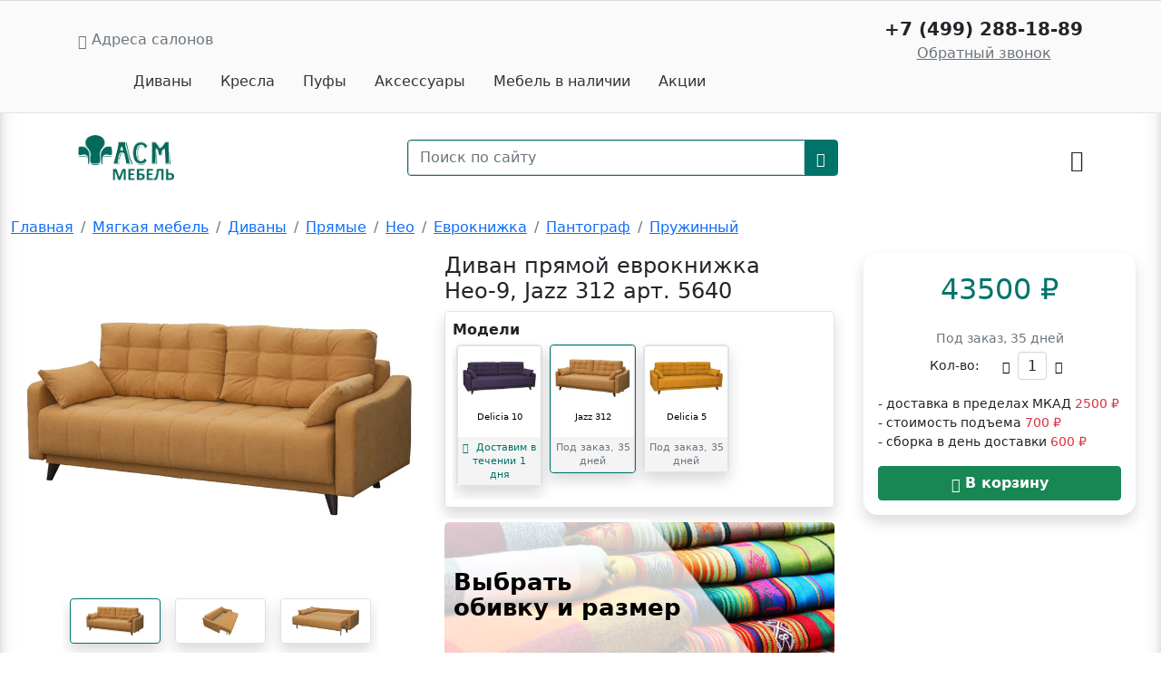

--- FILE ---
content_type: text/html; charset=utf-8
request_url: https://asmdivan.ru/View-749-5640
body_size: 9319
content:
<!DOCTYPE html><html><head><meta charset=utf-8><link rel="shortcut icon" href=/assets/images/favicon.ico type=image/x-icon><meta name=viewport content="width=device-width, initial-scale=1.0, maximum-scale=1.0, user-scalable=no, shrink-to-fit=no"><title>Диван прямой еврокнижка Нео-9, Jazz 312 – купить по цене от 43500 рублей</title><meta name=description content="Оформить заказ на Диван прямой еврокнижка Нео-9 в интернет-магазине divan-asm с доставкой по Москве и всей России. Фото, описание, отзывы, консультации."><link href="/assets/css/main.min.css?v=zNl2290lFToJgebDWqeBPqDIVJi1355IC8qoJ4DF-NU" rel=stylesheet><meta name=google-site-verification content=pV6vx5fn0DHbdVEwJ59rItCHIE-NotD6Ip2eJDwP4qI><meta name=yandex-verification content=a38da4fe7f6b8396><meta name=yandex-verification content=d7b36e4450d4821a><body><noscript><iframe src="//www.googletagmanager.com/ns.html?id=GTM-NDJZHLS" height=0 width=0 style=display:none;visibility:hidden></iframe></noscript><script>(function(w,d,s,l,i){w[l]=w[l]||[];w[l].push({'gtm.start':new Date().getTime(),event:'gtm.js'});var f=d.getElementsByTagName(s)[0],j=d.createElement(s),dl=l!='dataLayer'?'&l='+l:'';j.async=true;j.src='https://www.googletagmanager.com/gtm.js?id='+i+dl;f.parentNode.insertBefore(j,f);})(window,document,'script','dataLayer','GTM-NDJZHLS');</script><script>(function(m,e,t,r,i,k,a){m[i]=m[i]||function(){(m[i].a=m[i].a||[]).push(arguments)};m[i].l=1*new Date();k=e.createElement(t),a=e.getElementsByTagName(t)[0],k.async=1,k.src=r,a.parentNode.insertBefore(k,a)})
(window,document,"script","https://mc.yandex.ru/metrika/tag.js","ym");ym(89754789,"init",{clickmap:true,trackLinks:true,accurateTrackBounce:true,webvisor:true});</script><noscript><div><img src=//mc.yandex.ru/watch/89754789 style=position:absolute;left:-9999px alt=""></div></noscript><div class="d-flex flex-row min-vh-100"><div class="container-fluid divider-border bg-white p-0"><nav class="d-lg-block d-none navbar navbar-light header-bg p-0 sticky-top"><div class="container d-flex p-3"><div><a class="gray2 text-decoration-none" href=/contacts> <i class=bi-cursor-fill></i> Адреса салонов </a></div><div class=text-center><p class="fs-5 bold m-0">+7 (499) 288-18-89</p><a class=gray2 href=#callback-modal data-bs-toggle=modal data-bs-target=#callback-modal>Обратный звонок</a></div><div class=px-5><a class="btn btn-ghost-dark" href=/myagkaya-mebel/divani> Диваны </a> <a class="btn btn-ghost-dark" href=/myagkaya-mebel/kresla> Кресла </a> <a class="btn btn-ghost-dark" href=/myagkaya-mebel/pufy> Пуфы </a> <a class="btn btn-ghost-dark" href=/akses> Аксессуары </a> <a class="btn btn-ghost-dark" href=/myagkaya-mebel/nalichie> Мебель в наличии </a> <a class="btn btn-ghost-dark" href=/myagkaya-mebel/offers> Акции </a></div></div></nav> <nav class="navbar d-lg-block d-none"><div class="container d-flex p-3"><div><a href="/" class="gray2 text-decoration-none"> <img src=/assets/images/LogoGreen.jpg height=50> </a></div><form class="header-search position-relative" action=/internal/Public/Search/Search><div class="d-flex bg-white border border-green rounded"><input id=search-input class=form-control required name=query placeholder="Поиск по сайту" data-path=/internal/Public/Node/GetSearchHelper> <button class="btn bg-green text-white rounded-0"> <i class=bi-search></i> </button></div></form><div><a class="h4 m-0 py-0 text-dark text-decoration-none" href=/cart> <i class=bi-cart3></i> <span class="cart-badge badge bg-danger" style=display:none>0</span> </a></div></div></nav> <nav class="navbar d-lg-none navbar-light bg-white px-3 shadow sticky-top"> <button class=navbar-toggler type=button data-bs-toggle=collapse data-bs-target=#navbar> <span class=navbar-toggler-icon></span> </button> <span class="navbar-text py-0"> <img src=/assets/images/LogoGreen.jpg style=height:40px> </span> <a class="navbar-toggler text-decoration-none" href=/cart> <i class=bi-cart3 style=height:30px;line-height:30px;width:30px></i> <span class="cart-badge badge bg-danger" style=display:none>0</span> </a><div class="collapse navbar-collapse navbar-nav-scroll pt-3" id=navbar><div class="d-flex flex-column text-center px-3"><form action=/internal/Public/Search/Search><div class="d-flex bg-white border border-green rounded"><input required class=form-control name=query placeholder="Поиск по сайту"> <button class="btn bg-green text-white"> <i class=bi-search></i> </button></div></form><a class="nav-link link-sofme-1 text-decoration-underline h4 m-0" href=tel:+7-499-288-18-89> <b>+7 (499) 288-18-89</b> </a> <a class="nav-link link-sofme-1" href=#callback-modal data-bs-toggle=modal data-bs-target=#callback-modal>Обратный звонок</a> <a class="nav-link link-sofme-1" href=/pay>Оплата</a> <a class="nav-link link-sofme-1" href=/pages/dostavka>Доставка</a> <a class="nav-link link-sofme-1" href=/contacts>Адреса салонов</a> <a class="nav-link link-sofme-1" href="/"> Главная </a> <a class="nav-link link-sofme-1" href=/myagkaya-mebel/divani> Диваны </a> <a class="nav-link link-sofme-1" href=/myagkaya-mebel/kresla> Кресла </a> <a class="nav-link link-sofme-1" href=/myagkaya-mebel/pufy> Пуфы </a> <a class="nav-link link-sofme-1" href=/akses> Аксессуары </a> <a class="nav-link link-sofme-1" href=/myagkaya-mebel/nalichie> Мебель в наличии </a> <a class="nav-link link-sofme-1" href=/myagkaya-mebel/offers> Акции </a></div></div></nav><div class="container-fluid limit-1920 pt-3"><div itemscope itemtype=http://schema.org/Product><nav><ol class=breadcrumb itemscope itemtype=http://schema.org/BreadcrumbList><li class=breadcrumb-item itemprop=itemListElement itemscope itemtype=http://schema.org/ListItem><a itemprop=item href="/">Главная</a><meta itemprop=position content=1><li class=breadcrumb-item itemprop=itemListElement itemscope itemtype=http://schema.org/ListItem><a itemprop=item href=/myagkaya-mebel> <span itemprop=name>Мягкая мебель</span> </a><meta itemprop=position content=2><li class=breadcrumb-item itemprop=itemListElement itemscope itemtype=http://schema.org/ListItem><a itemprop=item href=/myagkaya-mebel/divani> <span itemprop=name>Диваны</span> </a><meta itemprop=position content=3><li class=breadcrumb-item itemprop=itemListElement itemscope itemtype=http://schema.org/ListItem><a itemprop=item href=/myagkaya-mebel/divani/pryamie> <span itemprop=name>Прямые</span> </a><meta itemprop=position content=4><li class=breadcrumb-item itemprop=itemListElement itemscope itemtype=http://schema.org/ListItem><a itemprop=item href=/myagkaya-mebel/divani/Neo> <span itemprop=name>Нео</span> </a><meta itemprop=position content=5><li class=breadcrumb-item itemprop=itemListElement itemscope itemtype=http://schema.org/ListItem><a itemprop=item href=/myagkaya-mebel/divani/evroknizhka> <span itemprop=name>Еврокнижка</span> </a><meta itemprop=position content=6><li class=breadcrumb-item itemprop=itemListElement itemscope itemtype=http://schema.org/ListItem><a itemprop=item href=/myagkaya-mebel/divani/pantograf> <span itemprop=name>Пантограф</span> </a><meta itemprop=position content=7><li class=breadcrumb-item itemprop=itemListElement itemscope itemtype=http://schema.org/ListItem><a itemprop=item href=/myagkaya-mebel/divani/prujinnie> <span itemprop=name>Пружинный</span> </a><meta itemprop=position content=8></ol></nav><div class="d-flex flex-wrap flex-lg-nowrap justify-content-center"><div class="mx-3 flex-stuff"><div class="d-flex flex-column gallery h-100"><img class="flex-stuff gallery-large-img" src=//asmdivan.ru/uploaded-files/images/image_JGTGSWANJUCNAPY.jpg><div class="m-auto overflow-auto scroll scroll-y py-2 d-flex"><div class="gallery-thumb border rounded shadow m-2 p-2 active-model"><img class=gallery-thumb-img src=//asmdivan.ru/uploaded-files/images/image_JGTGSWANJUCNAPY_thumb.jpg data-large=https://asmdivan.ru/uploaded-files/images/image_JGTGSWANJUCNAPY.jpg></div><div class="gallery-thumb border rounded shadow m-2 p-2"><img class=gallery-thumb-img src=//asmdivan.ru/uploaded-files/images/image_RAGFKZCMZLARLZR_thumb.jpg data-large=https://asmdivan.ru/uploaded-files/images/image_RAGFKZCMZLARLZR.jpg></div><div class="gallery-thumb border rounded shadow m-2 p-2"><img class=gallery-thumb-img src=//asmdivan.ru/uploaded-files/images/image_NRFXZZOVNLGGRPL_thumb.jpg data-large=https://asmdivan.ru/uploaded-files/images/image_NRFXZZOVNLGGRPL.jpg></div></div></div></div><div class="w-100 d-flex d-lg-none"></div><div class="mx-3 flex-stuff"><h1 class=fs-4 itemprop=name id=cart-title>Диван прямой еврокнижка Нео-9, Jazz 312 арт. 5640</h1><div itemprop=offers itemscope itemtype=http://schema.org/Offer class="border rounded shadow p-2"><link itemprop=availability href=//schema.org/InStock><p class=m-0><b>Модели</b><div class="overflow-auto scroll scroll-y d-flex flex-column flex-wrap align-content-start" style=min-height:175px;height:175px><div class="model-list-item border m-1 rounded shadow"><a class=text-decoration-none href=/View-749-5641><div class="h-100 d-flex flex-column border rounded text-center"><div class="p-1 model-image-container"><img class=model-list-thumb src=//asmdivan.ru/uploaded-files/images/image_VPCUORTTEYRFEXE_thumb.jpeg></div><span class="model-list-label text-black">Delicia 10</span><div class="bg-sofme-gray mt-auto"><p class="sofme-orange small p-1 m-0"><i class=bi-check-circle-fill></i>&nbsp; Доставим в течении 1 дня</div></div></a></div><div class="model-list-item border m-1 rounded shadow active-model"><a class=text-decoration-none href=/View-749-5640><div class="h-100 d-flex flex-column border rounded text-center"><div class="p-1 model-image-container"><img class=model-list-thumb src=//asmdivan.ru/uploaded-files/images/image_JGTGSWANJUCNAPY_thumb.jpg></div><span class="model-list-label text-black">Jazz 312</span><div class="bg-sofme-gray mt-auto"><p class="text-muted small p-1 m-0">Под заказ, 35 дней</div></div></a></div><div class="model-list-item border m-1 rounded shadow"><a class=text-decoration-none href=/View-749-5642><div class="h-100 d-flex flex-column border rounded text-center"><div class="p-1 model-image-container"><img class=model-list-thumb src=//asmdivan.ru/uploaded-files/images/image_KFTOEQUEGWTLHAS_thumb.jpeg></div><span class="model-list-label text-black">Delicia 5</span><div class="bg-sofme-gray mt-auto"><p class="text-muted small p-1 m-0">Под заказ, 35 дней</div></div></a></div></div></div><div class=mt-3 id=fiber-link role=button data-bs-toggle=modal data-bs-target=#fabric-choose-dialog><div id=fiber-cover style=border-radius:5px;height:100%;left:0;position:absolute;top:0;width:100%></div><div style=color:black;font-size:26px;font-weight:800;left:10px;line-height:28px;position:absolute;top:50%;transform:translateY(-50%);z-index:1>Выбрать <br>обивку и размер</div><img src=/assets/images/mainPage/layer_84.png style=height:170px;left:-4px;opacity:0.8;position:absolute;top:-4px;width:360px> <img id=fiber-img src=/assets/images/fiber.jpg style=border-radius:5px;height:160px;object-fit:cover;width:100%></div></div><div class="w-100 d-flex d-lg-none mb-3"></div><div class=mx-3 style=max-width:300px;min-width:300px><div class="p-3 shadow rounded-4 mb-3"><p class="text-center m-0 d-flex flex-column"><span class="sofme-orange fs-2 px-3 pb-3" itemprop=price content=43500.00> 43500 <span itemprop=priceCurrency content=RUR>₽</span> </span><div class=text-center><p class="text-muted small p-1 m-0">Под заказ, 35 дней</div><div class="d-flex align-content-center justify-content-center w-100 small"><span class=me-3 style=line-height:31px>Кол-во:</span><div class="d-flex stepper"><button class="step-down btn btn-sm btn-ghost-primary"> <i class=bi-dash></i> </button> <input type=number class="flex-fill form-control hide-arrows" id=cart-count name=count value=1 required min=1 step=1> <button class="step-up btn btn-sm btn-ghost-primary"> <i class=bi-plus></i> </button></div></div><div class="small mt-3"><p class=mb-0>- доставка в пределах МКАД <span class=text-danger>2500 ₽</span><p class=mb-0>- стоимость подъема <span class=text-danger>700 ₽</span><p class=mb-0>- сборка в день доставки <span class=text-danger>600 ₽</span></div><div class="d-grid gap-2 mt-3"><button role=button data-bs-toggle=modal data-bs-target=#cart-modal class="cart-add-btn btn btn-success text-white d-lg-none fixed-bottom m-3"><i class=bi-cart-check></i> <b>В корзину</b></button> <button role=button data-bs-toggle=modal data-bs-target=#cart-modal class="cart-add-btn btn btn-success text-white d-none d-lg-block"><i class=bi-cart-check></i> <b>В корзину</b></button> <a class="cart-add-btn btn btn-success d-lg-none fixed-bottom m-3" style=display:none href=/cart><i class=bi-cart-check></i> <b>В корзине. Перейти.</b></a> <a class="cart-add-btn btn btn-success d-none d-lg-block" style=display:none!important href=/cart><i class=bi-cart-check></i> <b>В корзине. Перейти.</b></a></div></div></div></div><div class="d-flex flex-wrap flex-lg-nowrap justify-content-center"><div class="mx-3 w-100 mt-4 flex-stuff"><nav><div class="nav nav-tabs mb-3" id=node-tabs role=tablist><button class="nav-link active" data-bs-toggle=tab data-bs-target=#nav-tab1 type=button role=tab>Характеристики</button> <button class=nav-link data-bs-toggle=tab data-bs-target=#nav-tab2 type=button role=tab>Описание</button> <button class=nav-link data-bs-toggle=tab data-bs-target=#nav-tab3 type=button role=tab>Отзывы о товаре</button> <button class=nav-link data-bs-toggle=tab data-bs-target=#nav-tab4 type=button role=tab>Вопросы и ответы</button></div></nav><div class=tab-content><div class="tab-pane fade show active" id=nav-tab1 role=tabpanel><table class="table table-responsive table-sm table-hover"><tr><td class="text-muted w-25">На фото<td class=w-100>Jazz 312<tr><td class="text-muted w-25">Габаритная длина, см<td class=w-100>227<tr><td class="text-muted w-25">Габаритная глубина, см<td class=w-100>104<tr><td class="text-muted w-25">Габаритная высота, см<td class=w-100>90<tr><td class="text-muted w-25">Спальное место , длина, см<td class=w-100>203<tr><td class="text-muted w-25">Спальное место , ширина, см<td class=w-100>154<tr><td class="text-muted w-25">Число мест<td class=w-100>3<tr><td class="text-muted w-25">Диван-кровать<td class=w-100>Да<tr><td class="text-muted w-25">Прямой<td class=w-100>Да<tr><td class="text-muted w-25">Механизм трансформации<td class=w-100>Тик-так<tr><td class="text-muted w-25">Матрас спального места<td class=w-100>пружинный блок (Bonnel)<tr><td class="text-muted w-25">Подлокотники<td class=w-100>2<tr><td class="text-muted w-25">Бельевой ящик<td class=w-100>Есть<tr><td class="text-muted w-25">Гарантия производителя<td class=w-100>1,5<tr><td class="text-muted w-25">Линейка<td class=w-100>Нео</table></div><div class="tab-pane fade" id=nav-tab2 role=tabpanel><p><span style=font-size:20px><span style="font-family:times new roman,times,serif">&nbsp; &nbsp; &nbsp;Диван-кровать&nbsp;Нео-9 &ndash; диван в скандинавском стиле.</span></span><p><span style=font-size:20px><span style="font-family:times new roman,times,serif">&nbsp;&nbsp;&nbsp;&nbsp; Классическая форма подлокотников и высокие ножки внесут теплые и уютные ноты в любой интерьер. Высокие ножки делают доступной уборку роботом-пылесосом.&nbsp;</span></span><p><span style=font-size:20px><span style="font-family:times new roman,times,serif">&nbsp;&nbsp;&nbsp;&nbsp; Вместительный бельевой ящик в основании скроет полезные мелочи и пастельное белье. Диван станет вашим любимым спутником при просмотре фильмов, а при необходимости на нем можно разместить гостей или сладко выспаться самим.</span></span><p>&nbsp;<ul><li><span style=font-size:20px><span style="font-family:times new roman,times,serif">Каркас: брус ценных пород дерева</span></span><li><span style=font-size:20px><span style="font-family:times new roman,times,serif">Наполнение: листовой ППУ, пружинный блок &quot;Bonnel&quot;</span></span><li><span style=font-size:20px><span style="font-family:times new roman,times,serif">Наполнение подушек: комбинированное (крошка ППУ, синтепон, шарики)</span></span><li><span style=font-size:20px><span style="font-family:times new roman,times,serif">Бельевой короб, размер: 1960*715*170 мм</span></span><li><span style=font-size:20px><span style="font-family:times new roman,times,serif">Размер: 2270*1040*900 мм</span></span><li><span style=font-size:20px><span style="font-family:times new roman,times,serif">Высота посадочного места: 490 мм</span></span><li><span style=font-size:20px><span style="font-family:times new roman,times,serif">Глубина посадочного места с подушкой: 660 мм</span></span><li><span style=font-size:20px><span style="font-family:times new roman,times,serif">Глубина посадочного места без подушки: 840 мм</span></span><li><span style=font-size:20px><span style="font-family:times new roman,times,serif">Размер спального места: 2030*1540 мм</span></span><li><span style=font-size:20px><span style="font-family:times new roman,times,serif">Механизм трансформации &quot;Тик-так&quot; (вышагивающая еврокнижка)</span></span></ul><p style=margin-left:36.0pt><span style=color:#FFFFFF><span style=font-size:20px><span style="font-family:times new roman,times,serif">Купить диван дешево диван на ножках диван для сна в москве с пружинным блоком</span></span></span></div><div class="tab-pane fade" id=nav-tab3 role=tabpanel><div class=row></div><a class="float-end btn btn-success" href=# role=button data-bs-toggle=modal data-bs-target=#feedback-form>Оставить&nbsp;отзыв</a> <a href="/internal/Public/Node/Feedbacks?nodeId=749">Все отзывы о товаре</a></div><div class="tab-pane fade" id=nav-tab4 role=tabpanel><div class=row></div><a class="btn btn-success" href=# role=button data-bs-toggle=modal data-bs-target=#questions-form>Задать&nbsp;вопрос</a></div></div><div class="w-100 mt-4 flex-stuff"><h4 class=py-3>Похожие товары</h4><div class="border rounded shadow p-3"><div class="overflow-auto scroll-y scroll p-2"><div class="d-flex align-content-stretch"><div data-val=43500 class="nodemodel-card mx-3 mb-3"><a class=text-decoration-none href=/View-749-5640><div class="h-100 d-flex flex-column border rounded-4 p-2"><div class="w-100 px-2 position-relative" style=height:140px><img class=card-img src=//asmdivan.ru/uploaded-files/images/image_JGTGSWANJUCNAPY_thumb.jpg></div><p class="link-sofme-2 mb-0">Диван прямой еврокнижка Нео-9<div class="mt-auto mb-2 d-flex"><p class="text-dark align-self-center m-0">Цена<div class="d-flex flex-column text-end flex-fill"><span class="sofme-orange fs-4"> <span>₽</span> 43500 </span></div></div><div class=mt-auto><hr class=mb-0><p class="text-muted small p-1 m-0">Под заказ, 35 дней<div class="d-grid gap-2"><span class="btn bg-green text-white rounded-pill"><i class=bi-bag-plus></i> Подробнее</span></div></div></div></a></div></div></div></div></div></div></div></div><div class="modal fade" id=feedback-form tabindex=-1 role=dialog><div class="modal-dialog modal-dialog-centered"><div class=modal-content><div class="modal-header fs-3">Оставить отзыв</div><form enctype=multipart/form-data action=/internal/Public/Node/NewFeedback method=post><div class="modal-body overflow-auto"><input type=hidden name=isP value=false> <input data-val=true data-val-required="The NodeId field is required." id=NodeId name=NodeId type=hidden value=749><div class="form-floating mt-3"><input class=form-control name=Name placeholder="Ваше имя" required> <label for=Name> Ваше имя </label></div><div class="form-floating mt-3"><input type=email class=form-control name=Email placeholder="Ваш Email" required> <label for=Email> Ваш Email </label></div><div class="form-floating mt-3"><select class=form-control name=Rate required><option disabled>Ваша оценка<option value=5>Отлично<option value=4>Хорошо<option value=3>Удовлетворительно<option value=2>Плохо<option value=1>Очень плохо</select> <label for=Rate> Ваша оценка </label></div><div class="form-floating mt-3"><textarea class=form-control name=Body placeholder=Отзыв required style=height:150px></textarea> <label for=Body> Отзыв </label></div><div class="floating-file bg-white mt-3"><label for=uploadFiles> Прикрепить фото </label><div class=p-2><div class="alert text-center" style=display:none></div><input type=file class=form-control data-path="" name=uploadFiles[] multiple><div class=exist-value style=display:none><a class="remove-value text-decoration-none pe-2 text-muted" href=#> <i class=bi-trash></i> </a><p>Текущий файл:</p><img></div></div></div></div><div class=modal-footer><button type=button class="btn btn-ghost-dark" data-bs-dismiss=modal>Отмена</button> <button typr=submit class="btn btn-danger" id=confirm-yes>Отправить отзыв</button></div><input name=__RequestVerificationToken type=hidden value=CfDJ8NT3_QUr8g9Pph6KCRncvujKUdgf8rvl0g8k9BopRDYwxWqWWRSFddksASFBgj9pVlbm3-HeQxXLoCG6YM7GUz_16Af5s7CKKTEWnxrn_zKCj3XoANBL6lTyvtey5w2QmXjlNTsw6NROvlqJNpiypLA></form></div></div></div><div class="modal fade" id=questions-form tabindex=-1 role=dialog><div class="modal-dialog modal-dialog-centered"><div class=modal-content><div class="modal-header fs-3">Задать вопрос</div><form action=/internal/Public/Node/NewQuestion method=post><div class=modal-body><input type=hidden name=isP value=false> <input data-val=true data-val-required="The NodeId field is required." id=NodeId name=NodeId type=hidden value=749> <input data-val=true data-val-required="The NodeModelId field is required." id=NodeModelId name=NodeModelId type=hidden value=5640><div class="form-floating mt-3"><input type=email class=form-control name=Email placeholder="Ваш Email" required> <label for=Email> Ваш Email </label></div><div class="form-floating mt-3"><textarea class=form-control name=Question placeholder="Ваш вопрос" required style=height:150px></textarea> <label for=Question> Ваш вопрос </label></div></div><div class=modal-footer><button type=button class="btn btn-ghost-dark" data-bs-dismiss=modal>Отмена</button> <button typr=submit class="btn btn-danger" id=confirm-yes>Отправить отзыв</button></div><input name=__RequestVerificationToken type=hidden value=CfDJ8NT3_QUr8g9Pph6KCRncvujKUdgf8rvl0g8k9BopRDYwxWqWWRSFddksASFBgj9pVlbm3-HeQxXLoCG6YM7GUz_16Af5s7CKKTEWnxrn_zKCj3XoANBL6lTyvtey5w2QmXjlNTsw6NROvlqJNpiypLA></form></div></div></div><div class="modal fade" id=cart-modal tabindex=-1 role=dialog><div class="modal-dialog modal-dialog-centered"><div class=modal-content><div class="modal-header fs-3">Новый товар добавлен в корзину</div><div class=modal-body><div class=row><div class=col-6><img class=card-img src=//asmdivan.ru/uploaded-files/images/image_JGTGSWANJUCNAPY.jpg></div><div class=col-6><p class=fs-4>Диван прямой еврокнижка Нео-9, Jazz 312<p class="text-center m-0"><span class="sofme-orange fs-2 px-3 pb-3"> 43500 <span class=text-muted>₽</span> </span></div></div></div><div class=modal-footer><button type=button class="btn btn-ghost-dark" data-bs-dismiss=modal>Продолжить покупки</button> <a class="btn btn-success" id=confirm-order data-path="/internal/Public/Cart/CartUpdate?nodeModelId=5640" href=/cart>Оформить заказ</a></div></div></div></div><div class="modal fade" id=zoom-modal tabindex=-1 role=dialog><div class="modal-dialog modal-fullscreen modal-dialog-centered"><div class=modal-content><div class=modal-body><img class=full-img></div><div class="modal-footer justify-content-center"><div class="m-auto overflow-auto scroll scroll-y py-2 d-flex"><div class="gallery-thumb border rounded shadow m-2 p-2"><img class=gallery-full-thumb-img src=//asmdivan.ru/uploaded-files/images/image_JGTGSWANJUCNAPY_thumb.jpg data-large=https://asmdivan.ru/uploaded-files/images/image_JGTGSWANJUCNAPY.jpg></div><div class="gallery-thumb border rounded shadow m-2 p-2"><img class=gallery-full-thumb-img src=//asmdivan.ru/uploaded-files/images/image_RAGFKZCMZLARLZR_thumb.jpg data-large=https://asmdivan.ru/uploaded-files/images/image_RAGFKZCMZLARLZR.jpg></div><div class="gallery-thumb border rounded shadow m-2 p-2"><img class=gallery-full-thumb-img src=//asmdivan.ru/uploaded-files/images/image_NRFXZZOVNLGGRPL_thumb.jpg data-large=https://asmdivan.ru/uploaded-files/images/image_NRFXZZOVNLGGRPL.jpg></div></div><button type=button class="btn btn-danger" data-bs-dismiss=modal>Закрыть</button></div></div></div></div><div class="modal fade" id=zoom-modal-single tabindex=-1 role=dialog><div class="modal-dialog modal-fullscreen modal-dialog-centered"><div class=modal-content><div class=modal-body><img class=full-img></div><div class="modal-footer justify-content-center"><button type=button class="btn btn-danger" data-bs-dismiss=modal>Закрыть</button></div></div></div></div></div><div class="border-top mt-5 shadow-lg"><div class="container pt-3 pb-3"><a href="/" class="d-flex align-items-center mb-3 link-dark text-decoration-none"> <img src=/assets/images/LogoGreen.jpg style=height:80px> </a><footer class="d-flex flex-wrap p-3"><div><p class="bold pe-3">ООО "АСМ Диван" <br> <br> Юридический адрес: 143006, Московская <br> область, г. Одинцово, ул. Маковского, <br> владение № 21, строение 3 <br> <br> ИНН 5032278110 <br> ОГРН 1175024012954 <br> КПП 503201001 <br> БИК 044525745</div><div class=px-3><div class="d-flex flex-wrap"><div class=px-3><p class="fs-5 bold">О компании<ul class="nav flex-column"><li class="nav-item mb-2"><a class="link-dark text-decoration-none p-0" href=/pages/rekvizity>Реквизиты</a><li class="nav-item mb-2"><a class="link-dark text-decoration-none p-0" href=/pages/garantiinii_remont>Гарантийный ремонт</a><li class="nav-item mb-2"><a class="link-dark text-decoration-none p-0" href=/pages/dostavka>Доставка</a></ul></div><div class=px-3><p class="fs-5 bold">О продукции<ul class="nav flex-column"><li class="nav-item mb-2"><a class="link-dark text-decoration-none p-0" href=/pages/vozvrat_mebeli>Политика возврата</a><li class="nav-item mb-2"><a class="link-dark text-decoration-none p-0" href=/legal/rules>Оферта</a><li class="nav-item mb-2"><a class="link-dark text-decoration-none p-0" href=/sitemap>Карта сайта</a></ul></div><div class=px-3><p class="fs-5 bold">Покупателям<ul class="nav flex-column"><li class="nav-item mb-2"><a class="link-dark text-decoration-none p-0" href=/contacts>Контакты</a><li class="nav-item mb-2"><a class="link-dark text-decoration-none p-0" href=/legal/confidential>Конфиденциальность</a><li class="nav-item mb-2"><a class="link-dark text-decoration-none p-0" href=/pay>Оплата</a></ul></div></div><div class=text-center><a href=//www.youtube.com/channel/UC26NiH6kIrvR1quHP4LqVRA/about class="youtube-link align-middle"> <i class=bi-youtube></i> </a> <a href=//t.me/asm_mebel_moscow><img src=/assets/images/tg-qr.png style=width:150px class=align-middle></a> <a href=//vk.com/asm_mebel_moscow><img src=/assets/images/vk-qr.png style=width:150px class=align-middle></a></div></div><div class="px-3 d-flex flex-column"><a href=tel:+74992881889 class="text-decoration-none text-dark"> <i class="bi-phone-fill fs-4 align-middle"></i> <span class=align-middle>+7 (499) 288-18-89</span> </a> <a href="mailto:E-mail: info@asmdivan.ru" class="text-decoration-none text-dark"> <i class="bi-envelope-fill fs-4 align-middle"></i> <span class="align-middle ps-1">E-mail: info@asmdivan.ru</span> </a><p class=d-flex><i class="bi-clock-fill fs-4 pe-2"></i> <span> Работаем с 9.00 до 19.00 <br> понедельник-пятница </span></p><a class="btn bg-green text-white" href=#callback-modal role=button data-bs-toggle=modal data-bs-target=#callback-modal>Обратный звонок</a></div></footer><hr><p>© 2002—2026. Все права защищены.</div></div></div></div><div class="modal fade" id=callback-modal tabindex=-1 role=dialog><div class="modal-dialog modal-dialog-centered"><form data-path=/internal/Public/Common/CallBack id=callback-form><input type=hidden name=isP2 value=false><div class=modal-content><div class="modal-header fs-3">Обратный звонок</div><div class=modal-body><p>Укажите Ваш номер телефона и мы Вам перезвоним!<div class="form-floating mt-3"><input class=form-control id=callback-name placeholder="Ваше имя" required> <label> Ваше имя </label></div><div class="form-floating mt-3"><input class=form-control id=callback-phone placeholder="Ваш номер телефона" required data-mask="+7 (999) 999-99-99" data-mask-text="+7 (___) ___-__-__"> <label> Ваш номер телефона </label></div><div class="form-floating mt-3"><textarea class=form-control id=callback-text placeholder=Комментарий></textarea> <label> Комментарий </label></div></div><div class=modal-footer><button type=button class="btn btn-ghost-dark" data-bs-dismiss=modal>Отмена</button> <button class="btn btn-danger">Перезвоните мне!</button></div></div></form></div></div><div class="modal fade" id=callback-modal-ok tabindex=-1 role=dialog><div class="modal-dialog modal-dialog-centered"><div class=modal-content><div class="modal-header fs-3">Обратный звонок</div><div class=modal-body><p class=fs-4>Мы получили Ваш запрос! Ожидайте нашего звонка.</div><div class=modal-footer><button type=button class="btn btn-success" data-bs-dismiss=modal>Закрыть</button></div></div></div></div><script defer src="/assets/js/main.min.js?v=yA0tzu0nuAHaEuQm_2x54oWvZuYbX5iWCqfrYSdk8s8"></script><script src="//api-maps.yandex.ru/2.1/?apikey=5ae65b6a-c7de-4671-8b0e-779712ce3b79&amp;lang=ru_RU"></script>